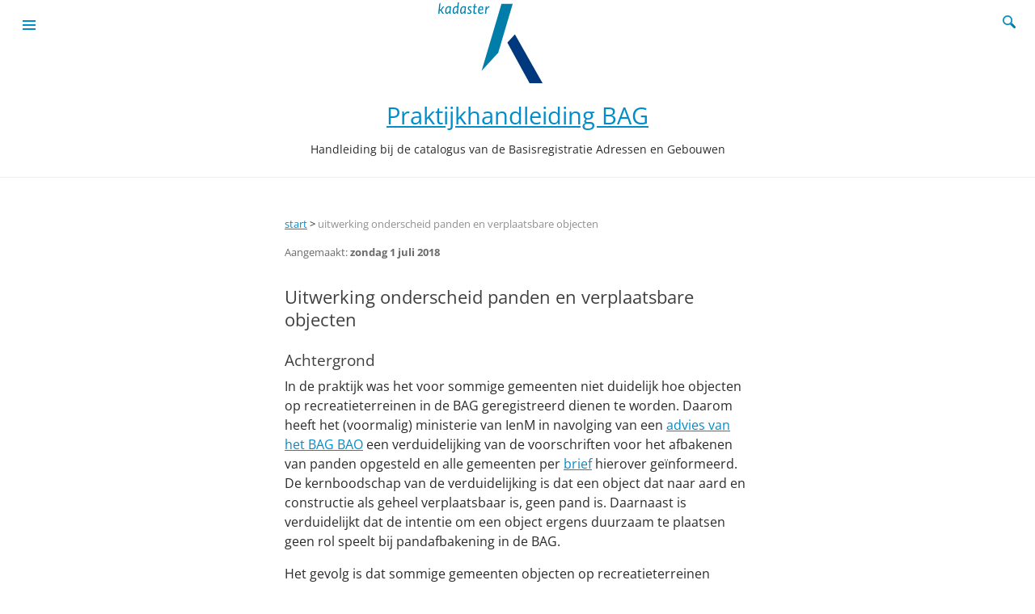

--- FILE ---
content_type: text/html; charset=utf-8
request_url: https://imbag.github.io/praktijkhandleiding/artikelen/uitwerking-onderscheid-panden-en-verplaatsbare-objecten
body_size: 9035
content:
<!DOCTYPE html> <html lang="nl" dir="ltr"><head> <style> :root { --horizontal-scrolling-behaviour:initial} </style><link rel="stylesheet" href="https://imbag.github.io/praktijkhandleiding/systeem/assets/css/screen.css"/><link rel="canonical" href="https://imbag.github.io/praktijkhandleiding/artikelen/uitwerking-onderscheid-panden-en-verplaatsbare-objecten"/> <meta http-equiv="X-UA-Compatible" content="IE=edge"/> <meta http-equiv="content-type" content="text/html; charset=utf-8"/> <meta name="viewport" content="width=device-width, initial-scale=1.0"/><meta name="DC.title" content="Uitwerking onderscheid panden en verplaatsbare objecten" /><meta name="DC.creator" content="" /> <meta name="DC.language" content="nl" /> <meta name="DC.date" content="2018-07-01T00:00:00+02:00" /> <meta name="DC.rights" content="" /> <meta name="DC.source" content="Praktijkhandleiding BAG" /><meta name="og.title" content="Uitwerking onderscheid panden en verplaatsbare objecten" /><meta property="og:site_name" content="Praktijkhandleiding BAG" /> <meta property="og:locale" content="nl_NL" /> <meta property="og:url" content="https://imbag.github.io/praktijkhandleiding/artikelen/uitwerking-onderscheid-panden-en-verplaatsbare-objecten"/> <meta property="og:image" content="https://imbag.github.io/praktijkhandleiding/systeem/assets/img/open-graph.png"/> <meta property="og:image:width" content="200" /> <meta property="og:image:height" content="200" /> <meta property="article:published_time" content="2018-07-01T00:00:00+02:00" /><meta property="og:description" content="Deze toelichting is bedoeld om duidelijk te maken welke kenmerken van het object van belang zijn bij het beoordelen of er sprake is van een verplaatsbaar object." /> <meta name="description" content="Deze toelichting is bedoeld om duidelijk te maken welke kenmerken van het object van belang zijn bij het beoordelen of er sprake is van een verplaatsbaar object." /> <meta property="og:type" content="article" /> <script type="application/ld+json">{ "@context":{"@coerce":{"xsd:anyURI":["http://www.geobasisregistraties.nl/documenten/brief/2016/04/25/advies-bag-bao-stacaravans","http://www.geobasisregistraties.nl/documenten/brief/2016/06/17/brief-van-ienm-aan-alle-gemeenten-inzake-stacaravans-en-de-bag"]},"attributen":{"@id":"https://imbag.github.io/praktijkhandleiding/attributen","@type":"@id"},"beleidskaders":{"@id":"https://imbag.github.io/praktijkhandleiding/beleidskaders","@type":"@id"},"gebeurtenissen":{"@id":"https://imbag.github.io/praktijkhandleiding/gebeurtenissen","@type":"@id"},"gebruikersdashboard":{"@id":"https://imbag.github.io/praktijkhandleiding/gebruikersdashboard","@type":"@id"},"kwaliteitsthemas":{"@id":"https://imbag.github.io/praktijkhandleiding/kwaliteitsdashboard","@type":"@id"},"modeldocumenten":{"@id":"https://imbag.github.io/praktijkhandleiding/modeldocumenten","@type":"@id"},"objecttypen":{"@id":"https://imbag.github.io/praktijkhandleiding/objecttypen","@type":"@id"},"relaties":{"@id":"https://imbag.github.io/praktijkhandleiding/relaties","@type":"@id"},"trefwoorden":{"@id":"https://imbag.github.io/praktijkhandleiding/trefwoorden","@type":"@id"},"@version":1.1,"@vocab":"https://schema.org/","skos":"http://www.w3.org/2004/02/skos/core#"},"@type":"FAQPage","url":"https://imbag.github.io/praktijkhandleiding/artikelen/uitwerking-onderscheid-panden-en-verplaatsbare-objecten","mainEntity":{"acceptedAnswer":{"@type":"Answer","text":"<h1 id=\"uitwerking-onderscheid-panden-en-verplaatsbare-objecten\">Uitwerking onderscheid panden en verplaatsbare objecten</h1> <h2 id=\"achtergrond\">Achtergrond</h2> <p>In de praktijk was het voor sommige gemeenten niet duidelijk hoe objecten op recreatieterreinen in de BAG geregistreerd dienen te worden. Daarom heeft het (voormalig) ministerie van IenM in navolging van een <a href=\"http://www.geobasisregistraties.nl/documenten/brief/2016/04/25/advies-bag-bao-stacaravans\" >advies van het BAG BAO</a> een verduidelijking van de voorschriften voor het afbakenen van panden opgesteld en alle gemeenten per <a href=\"http://www.geobasisregistraties.nl/documenten/brief/2016/06/17/brief-van-ienm-aan-alle-gemeenten-inzake-stacaravans-en-de-bag\" >brief</a> hierover geïnformeerd. De kernboodschap van de verduidelijking is dat een object dat naar aard en constructie als geheel verplaatsbaar is, geen pand is. Daarnaast is verduidelijkt dat de intentie om een object ergens duurzaam..."},"abstract":"<h1 id=\"uitwerking-onderscheid-panden-en-verplaatsbare-objecten\">Uitwerking onderscheid panden en verplaatsbare objecten</h1>\n\n<h2 id=\"achtergrond\">Achtergrond</h2>\n\n<p>In de praktijk was het voor sommige gemeenten niet duidelijk hoe objecten op recreatieterreinen in de BAG geregistreerd dienen te worden. Daarom heeft het (voormalig) ministerie van IenM in navolging van een <a href=\"http://www.geobasisregistraties.nl/documenten/brief/2016/04/25/advies-bag-bao-stacaravans\" >advies van het BAG BAO</a> een verduidelijking van de voorschriften voor het afbakenen van panden opgesteld en alle gemeenten per <a href=\"http://www.geobasisregistraties.nl/documenten/brief/2016/06/17/brief-van-ienm-aan-alle-gemeenten-inzake-stacaravans-en-de-bag\" >brief</a> hierover geïnformeerd. De kernboodschap van de verduidelijking is dat een object dat naar aard en constructie als geheel verplaatsbaar is, geen pand is. Daarnaast is verduidelijkt dat de intentie om een object ergens duurzaam te plaatsen geen rol speelt bij pandafbakening in de BAG.</p>\n\n<p>Het gevolg is dat sommige gemeenten objecten op recreatieterreinen opnieuw moeten beoordelen. Per object moet onderzocht worden of dit object als pand in de BAG opgenomen moet worden. Het is in de praktijk goed mogelijk dat sommige objecten op een recreatieterrein wel als pand in de BAG moeten worden afgebakend en andere objecten niet. Omdat deze afbakening plaatsvindt op basis van de bouwkundige en constructieve kenmerken is het duidelijk wat afnemers van de BAG-registratie kunnen verwachten.</p>\n\n<p>Het belang van de registratie van objecten op recreatieterreinen in de BAG is gering in het kader van de gedachte van eenmalige inwinning en meervoudig gebruik van overheidsgegevens. Bij de afbakening van objecten op recreatieterreinen is gezien (de beheersbaarheid van) de registratie enige terughoudendheid op zijn plaats.</p>\n\n<h2 id=\"voorbeelden-ter-illustratie\">Voorbeelden ter illustratie</h2>\n\n<p>Om gemeenten te ondersteunen bij de afbakening en de uniformiteit te bevorderen worden in dit document enkele handreikingen voor beoordeling van objecten gegeven. Hierbij lichten we toe hoe moet worden beoordeeld of er sprake is van een pand of niet. Deze toelichting is bedoeld om duidelijk te maken welke kenmerken van het object van belang zijn bij het beoordelen of er sprake is van een verplaatsbaar object. De voorbeelden zijn op zichzelf staande voorbeelden die illustreren hoe de richtlijn geïnterpreteerd dient te worden. Dit document heeft niet als doel een volledig overzicht te zijn waar gemeenten alle objecten binnen hun eigen gemeente naast kunnen leggen. Van gemeenten wordt verwacht dat zij per object op basis van de juiste overwegingen beoordelen of een object als pand in de BAG opgenomen dient te worden of niet.\nWe hebben de voorbeelden uitgewerkt in drie verschillende categorieën. Objecten die geen pand zijn, objecten die wel een pand zijn en objecten die als grensgeval aangemerkt worden.</p>\n\n<h2 id=\"stappen-in-de-beoordeling\">Stappen in de beoordeling</h2>\n\n<ol>\n <li>\n <p>Wat is het te beoordelen object?</p>\n\n <p>Het gaat om 'het geheel van samenstellende, integrerende onderdelen'. Een onderdeel is integrerend als het een onlosmakelijk deel van het geheel is geworden.</p>\n\n <p>Bij aanbouwsels die aan een oorspronkelijk verplaatsbaar object zijn toegevoegd, moet worden beoordeeld of het oorspronkelijke object zonder die toevoeging nog zelfstandig kan functioneren (met andere woorden: 'wat blijft er over als je het aanbouwsel weghaalt').\n Blijft het oorspronkelijke object als zodanig bruikbaar, dan is de toevoeging geen integrerend deel. In dat geval is nog steeds sprake van een op zichzelf verplaatsbaar object.\n Van integrerende delen die een onlosmakelijk geheel vormen is slechts sprake indien bij verwijdering van het aanbouwsel een onvolledig object overblijft dat niet op zichzelf kan functioneren (bijvoorbeeld doordat een (gedeelte van een) wand ontbreekt). In dat geval kan het oorspronkelijke object niet meer op zichzelf staand worden beschouwd en moet het geheel worden beoordeeld.</p>\n\n <p>Bij plaatsing van een aangevoerd object op een voor dat doel ontworpen funderingsconstructie is in principe sprake van een geheel van integrerende delen (fundering en het daarop geplaatste) dat niet meer als geheel kan worden verplaatst.</p>\n </li>\n <li>\n <p>Is het te beoordelen object ter plaatse tot stand gekomen en kan het slechts door het van elkaar scheiden van de integrerende onderdelen worden verwijderd?</p>\n\n <p>Kort gezegd gaat het om de vraag of het object is 'gebouwd' of 'neergezet'. In het algemeen is het nog eenvoudiger om de vraag te stellen hoe het object kan worden verwijderd; betekent dat slopen, of kan het objectief gezien in zijn geheel worden verplaatst?</p>\n </li>\n</ol>\n\n<h2 id=\"voorbeelden-geen-pand\">Voorbeelden geen pand</h2>\n\n<hr />\n\n<h3 id=\"voorbeeld-11\">Voorbeeld 1.1</h3>\n\n<p>Object – Het gehele rechthoekige object.</p>\n\n<p>Beoordeling – Het object is in zijn geheel geplaatst en verplaatsbaar en is daarom geen pand. Ook in het geval dat onderstaand object permanent op deze locatie blijft staan is er geen sprake van een pand. De subjectieve intentie een object ergens permanent te laten staan is namelijk niet relevant bij de beoordeling of er sprake is van een pand.</p>\n\n<p><img src=\"afbeeldingen/uitwerking-onderscheid-panden-en-verplaatsbare-objecten-1-1.jpg\" alt=\"Voorbeeld 1.1\" /></p>\n\n<hr />\n\n<h3 id=\"voorbeeld-12-idem-als-11\">Voorbeeld 1.2 Idem als 1.1</h3>\n\n<p>Object – Het gehele rechthoekige object.</p>\n\n<p>Onderstaand object is geen pand, omdat het naar aard en constructie als geheel verplaatsbaar is. Zowel de beperkte omvang, de vorm, als de aard van de constructie van dit object maakt dat dit object naar objectieve maatstaven relatief eenvoudig te verplaatsen is. Dat de onderkant van het object met enkele plankjes is dichtgemaakt doet hier niets aan af.</p>\n\n<p><img src=\"afbeeldingen/uitwerking-onderscheid-panden-en-verplaatsbare-objecten-1-2.jpg\" alt=\"Voorbeeld 1.2\" /></p>\n\n<hr />\n\n<h3 id=\"voorbeeld-13\">Voorbeeld 1.3</h3>\n\n<p>Object – De veranda is geen integrerend onderdeel en blijft dus buiten beschouwing. De ondersteunende palen worden hier evenmin beschouwd als een integrerend onderdeel, aangezien ze niet noodzakelijk lijken voor de instandhouding.</p>\n\n<p>Beoordeling – Het object kan worden beschouwd als een 'neergezet' object en kan in zijn geheel worden verplaatst.\nHet kan slechts anders worden als de ondersteunende palen een fundering met een noodzakelijke constructieve functie vormen. Dan is sprake van een integrerend onderdeel zonder welk het object niet zelfstandig kan functioneren.</p>\n\n<p><img src=\"afbeeldingen/uitwerking-onderscheid-panden-en-verplaatsbare-objecten-1-3.jpg\" alt=\"Voorbeeld 1.3\" /></p>\n\n<hr />\n\n<h3 id=\"voorbeeld-14\">Voorbeeld 1.4</h3>\n\n<p>Object - De aangebrachte overkapping maakt geen integraal onderdeel uit van het object. Het object beschikt zelf ook over een eigen toegangsdeur. De entree in deze situatie is daarmee een afzonderlijk toevoegsel. Ook zonder de aanwezigheid van deze entree blijft er een op zichzelf staand object over.</p>\n\n<p>Beoordeling - Het object wordt beschouwd als een 'neergezet' en verplaatsbaar object en is geen pand.</p>\n\n<p><img src=\"afbeeldingen/uitwerking-onderscheid-panden-en-verplaatsbare-objecten-1-4.jpg\" alt=\"Voorbeeld 1.4\" /></p>\n\n<hr />\n\n<h3 id=\"voorbeeld-15\">Voorbeeld 1.5</h3>\n\n<p>Object - De aangebrachte overkapping maakt geen integraal onderdeel uit van het object.</p>\n\n<p>Beoordeling - Het object wordt beschouwd als een 'neergezet' en verplaatsbaar object en is geen pand.</p>\n\n<p><img src=\"afbeeldingen/uitwerking-onderscheid-panden-en-verplaatsbare-objecten-1-5.jpg\" alt=\"Voorbeeld 1.5\" /></p>\n\n<hr />\n\n<h2 id=\"voorbeelden-wel-een-pand\">Voorbeelden wel een pand</h2>\n\n<hr />\n\n<h3 id=\"voorbeeld-21\">Voorbeeld 2.1</h3>\n\n<p>Object – Het geheel, inclusief het uitbouwtje rechts.</p>\n\n<p>Beoordeling – Een object als dit betreft doorgaans een ter plaatse gebouwd object. Onder andere de vorm en het materiaal van het dak wijzen er niet op dat het in dit geval zou gaan om een in zijn geheel aangevoerd en neergezet object dat eenvoudig weer kan worden verplaatst. Onderstaand object is daarom een pand.</p>\n\n<p><img src=\"afbeeldingen/uitwerking-onderscheid-panden-en-verplaatsbare-objecten-2-1.jpg\" alt=\"Voorbeeld 2.1\" /></p>\n\n<hr />\n\n<h3 id=\"voorbeeld-22\">Voorbeeld 2.2</h3>\n\n<p>Object – Het geheel.</p>\n\n<p>Beoordeling –De grote omvang van het object zorgt ervoor dat het object naar objectieve maatstaven niet te verplaatsen is. Via dit voorbeeld maken we duidelijk dat alleen objecten die relatief eenvoudig te vervoeren zijn als verplaatsbaar worden aangemerkt. Objecten die uitsluitend via ongebruikelijke vormen van (zwaar) transport verplaatst kunnen worden, worden binnen de BAG niet als verplaatsbaar aangemerkt. Onderstaand object is daarom een pand.</p>\n\n<p><img src=\"afbeeldingen/uitwerking-onderscheid-panden-en-verplaatsbare-objecten-2-2.jpg\" alt=\"Voorbeeld 2.2\" /></p>\n\n<hr />\n\n<h3 id=\"voorbeeld-23\">Voorbeeld 2.3</h3>\n\n<p>Object - Het object bestaat uit twee geïntegreerde delen. Er is sprake van geïntegreerde delen omdat de twee gedeelten niet als op zichzelf staande objecten gezien kunnen worden.</p>\n\n<p>Beoordeling – Het geheel wordt geacht niet in zijn geheel neergezet te zijn en is ook niet in zijn geheel te verplaatsen. Daarom is onderstaand object een pand.</p>\n\n<p><img src=\"afbeeldingen/uitwerking-onderscheid-panden-en-verplaatsbare-objecten-2-3.jpg\" alt=\"Voorbeeld 2.3\" /></p>\n\n<hr />\n\n<h3 id=\"voorbeeld-24\">Voorbeeld 2.4</h3>\n\n<p>Object – Het geheel.</p>\n\n<p>Beoordeling – Het geheel wordt aangemerkt als ter plaatse opgebouwd en niet in zijn geheel neergezet. Het kan objectief gezien ook niet worden verplaatst. Het object wordt aangemerkt als een pand.</p>\n\n<p><img src=\"afbeeldingen/uitwerking-onderscheid-panden-en-verplaatsbare-objecten-2-4.jpg\" alt=\"Voorbeeld 2.4\" /></p>\n\n<hr />\n\n<h3 id=\"voorbeeld-25\">Voorbeeld 2.5</h3>\n\n<p>Object – Het geheel. De twee delen van het object zijn dusdanig met elkaar verweven dat wordt aangenomen dat het geïntegreerde onderdelen zijn.</p>\n\n<p>Beoordeling – Het geheel wordt aangemerkt als ter plaatse opgebouwd en niet zijn geheel te verplaatsen. Onderstaand object wordt aangemerkt als een pand. Dat het object op enige hoogte boven de grond staat, maakt hiervoor geen verschil.</p>\n\n<p><img src=\"afbeeldingen/uitwerking-onderscheid-panden-en-verplaatsbare-objecten-2-5.jpg\" alt=\"Voorbeeld 2.5\" /></p>\n\n<hr />\n\n<h2 id=\"toepassing-richtlijn-in-grensgevallen\">Toepassing richtlijn in grensgevallen</h2>\n\n<p>In dit hoofdstuk hebben we voorbeelden opgenomen waarin op basis van de foto niet eenvoudig vastgesteld kan worden of er sprake is van een pand. Bij deze voorbeelden geven wij aan onder welke voorwaarden er sprake is van een pand.</p>\n\n<hr />\n\n<h3 id=\"voorbeeld-31\">Voorbeeld 3.1</h3>\n\n<p>Object – Van onderstaand object is op basis van de foto niet te bepalen of dit een pand is. De uiterlijke kenmerken van het object wijzen erop dat het van oorsprong een verplaatsbaar object is. Het is in dit geval echter niet duidelijk of de aangebouwde entree een geïntegreerd onderdeel van het object is. De vraag is dan wat er van het geheel overblijft als je de entree weghaalt. Blijft er in die situatie een volwaardig object over, dan is er geen sprake van geïntegreerde onderdelen. Het oorspronkelijke object moet dan op zichzelf worden beoordeeld. Als de entree wel verweven is met het oorspronkelijke object, is er sprake van geïntegreerde onderdelen die tezamen een geïntegreerd geheel vormen.</p>\n\n<p>Beoordeling – Als er sprake is van een geïntegreerd geheel, dan is dit geheel als pand aan te merken. Het is in dat geval niet als geheel eenvoudig neergezet, en ook niet eenvoudig als geheel te verplaatsen. Het oorspronkelijke object op zichzelf kan niet als pand worden beschouwd.</p>\n\n<p><img src=\"afbeeldingen/uitwerking-onderscheid-panden-en-verplaatsbare-objecten-3-1.jpg\" alt=\"Voorbeeld 3.1\" /></p>\n\n<hr />\n\n<h3 id=\"voorbeeld-32\">Voorbeeld 3.2</h3>\n\n<p>Object – De uiterlijke kenmerken van het object wijzen erop dat het oorspronkelijk een verplaatsbaar object is. Het is in dit geval echter niet duidelijk of de aangebouwde entree een geïntegreerd onderdeel van het object is. De vraag is wat er van het geheel overblijft als je de entree weghaalt. Blijft er in die situatie een volwaardig object over, dan is er geen sprake van geïntegreerde onderdelen. Het oorspronkelijke object moet dan op zichzelf worden beoordeeld.\nAls het aanbouwsel wel verweven is met het oorspronkelijke object, is er sprake van geïntegreerde onderdelen die tezamen een geïntegreerd geheel vormen.</p>\n\n<p>Beoordeling – Als er sprake is van een geïntegreerd geheel, dan moet dit als pand worden aangemerkt omdat het geheel ter plaatse is opgebouwd en niet als geheel verplaatst kan worden. Als het aanbouwsel een op zichzelf staande toevoeging is en daarom het oorspronkelijke object op zichzelf moet worden beoordeeld, is er geen sprake van een pand. Dit object is vanwege de verplaatsbaarheid niet als pand af te bakenen.</p>\n\n<p><img src=\"afbeeldingen/uitwerking-onderscheid-panden-en-verplaatsbare-objecten-3-2.jpg\" alt=\"Voorbeeld 3.2\" /></p>\n\n<h3 id=\"voorbeeld-33\">Voorbeeld 3.3</h3>\n\n<p>Object – De uiterlijke kenmerken van het geheel lijken er op te wijzen dat het witte deel een verplaatsbaar object is, waaraan een afzonderlijk deel is aangebouwd. Het is in dit geval echter niet zonder meer duidelijk of het aangebouwde (bruine) deel een geïntegreerd deel van het geheel is. De vraag is wat er van het oorspronkelijke object overblijft als je dit deel weghaalt. Blijft er in die situatie een volwaardig object over, dan is er geen sprake van geïntegreerde onderdelen. De delen moeten dan afzonderlijk worden beoordeeld. Als de aanbouw wel verweven is met het object zelf, is er sprake van geïntegreerde onderdelen die tezamen een onlosmakelijk geheel vormen. Het verschil in materialen en afwerking kan een aanwijzing zijn dat het niet om geïntegreerde onderdelen gaat.\nDe dakafwerking zou er echter op kunnen wijzen dat de delen niet meer van elkaar kunnen worden gescheiden. Dat beide delen een eigen toegang hebben kan echter een aanwijzing zijn dat het wel om afzonderlijke objecten gaat.</p>\n\n<p>Beoordeling – Indien sprake is van een onlosmakelijk geheel, dan is dit geheel als pand aan te merken. Staan de twee delen echter op zichzelf, dan is sprake van twee objecten die elk op zichzelf moeten worden beoordeeld. Het witte object als zodanig kan in dat geval niet als pand worden aangemerkt, aangezien het een verplaatsbaar object is. Het (bruine) rechtergedeelte kan in dat geval wel als pand worden beschouwd, omdat dit een niet verplaatsbaar object is dat zelfstandig aan de panddefinitie voldoet.</p>\n\n<p><img src=\"afbeeldingen/uitwerking-onderscheid-panden-en-verplaatsbare-objecten-3-3.jpg\" alt=\"Voorbeeld 3.3\" /></p>\n\n<hr />\n\n<h3 id=\"voorbeeld-34\">Voorbeeld 3.4</h3>\n\n<p>Object – Op basis van deze foto is het niet duidelijk of onderstaand object als geheel een pand is.</p>\n\n<p>Beoordeling – Als het oorspronkelijke object verplaatsbaar was, dan is het object over het algemeen nog steeds verplaatsbaar als het is afgewerkt aan de onderzijde. Als de afwerking aan de onderzijde echter dusdanig is dat gesproken moet worden van een samenhangende bouwkundige constructie waarbij het oorspronkelijke object niet meer als zodanig als verplaatsbaar moet worden beschouwd, kan het een pand zijn. Het gaat hierbij dus niet om de (cosmetische) afwerking, maar om de vraag of het oorspronkelijke object ter plaatse geïntegreerd is samengevoegd met een deel dat een constructieve functie heeft.</p>\n\n<p><img src=\"afbeeldingen/uitwerking-onderscheid-panden-en-verplaatsbare-objecten-3-4.jpg\" alt=\"Voorbeeld 3.4\" /></p>\n","name":"Uitwerking onderscheid panden en verplaatsbare objecten","@id":"https://imbag.github.io/praktijkhandleiding/artikelen/uitwerking-onderscheid-panden-en-verplaatsbare-objecten","@type":"Question","additionalType":"https://imbag.github.io/praktijkhandleiding/ld/artikelen/","datePublished":"2018-07-01","description":"Deze toelichting is bedoeld om duidelijk te maken welke kenmerken van het object van belang zijn bij het beoordelen of er sprake is van een verplaatsbaar object."},"homepage":"https://imbag.github.io/praktijkhandleiding","name":"Uitwerking onderscheid panden en verplaatsbare objecten","subjectOf":{"url":"https://bag.basisregistraties.overheid.nl/","@type":"Dataset","name":"Praktijkhandleiding BAG","license":"https://creativecommons.org/licenses/by-nd/3.0/nl"},"https://imbag.github.io/praktijkhandleiding/ld/beslisboomvragen_pand/":"https://imbag.github.io/praktijkhandleiding/beslisboomvragen_pand/pand-04","https://imbag.github.io/praktijkhandleiding/ld/objecttypen/":["https://imbag.github.io/praktijkhandleiding/objecttypen/pand","https://imbag.github.io/praktijkhandleiding/objecttypen/standplaats"],"keywords":["https://imbag.github.io/praktijkhandleiding/trefwoorden/directe-constructieve-verbinding-met-de-aarde","https://imbag.github.io/praktijkhandleiding/trefwoorden/duurzaam-met-de-aarde-verbonden","https://imbag.github.io/praktijkhandleiding/trefwoorden/verplaatsbaar"],"publisher":{"@type":"Organization","url":"https://www.kadaster.nl/bag"},"creator":"https://www.kadaster.nl/zakelijk/registraties/basisregistraties/bag","license":"https://creativecommons.org/licenses/by-nd/3.0/nl","dateModified":"2026-01-19 15:56"}</script><title>Praktijkhandleiding BAG: Uitwerking onderscheid panden en verplaatsbare objecten</title><link rel="apple-touch-icon" href="https://imbag.github.io/praktijkhandleiding/systeem/assets/img/apple-touch.png"/><link rel="icon" href="https://imbag.github.io/praktijkhandleiding/systeem/assets/img/favicon.ico"/><link rel="alternate" type="application/atom+xml" title="Newsfeed" href="https://imbag.github.io/praktijkhandleiding/atom.xml"/><style type="text/css">@font-face { font-family:CustomFont; src: url("https://imbag.github.io/praktijkhandleiding/systeem/assets/fonts/OpenSans-VariableFont_wdth,wght.ttf")format("truetype"); font-style:normal; font-weight:normal}@font-face { font-family:CustomFont; src: url("https://imbag.github.io/praktijkhandleiding/systeem/assets/fonts/OpenSans-Italic-VariableFont_wdth,wght.ttf")format("truetype"); font-style:italic; font-weight:normal}@font-face { font-family:CustomFont; src: url("https://imbag.github.io/praktijkhandleiding/systeem/assets/fonts/OpenSans-VariableFont_wdth,wght.ttf")format("truetype"); font-style:normal; font-weight:bold}@font-face { font-family:CustomFont; src: url("https://imbag.github.io/praktijkhandleiding/systeem/assets/fonts/OpenSans-Italic-VariableFont_wdth,wght.ttf")format("truetype"); font-style:italic; font-weight:bold}@font-face { font-family:CustomCodeFont; src: url("https://imbag.github.io/praktijkhandleiding/systeem/assets/fonts/DejaVuSansMono.ttf")format("truetype"); font-style:normal; font-weight:normal}@font-face { font-family:PrintSansSerifFont; src: url("https://imbag.github.io/praktijkhandleiding/systeem/assets/fonts/ROsanswebtextregular.woff")format("woff"); font-style:normal; font-weight:normal}@font-face { font-family:PrintSansSerifFont; src: url("https://imbag.github.io/praktijkhandleiding/systeem/assets/fonts/ROsanswebtextitalic.woff")format("woff"); font-style:italic; font-weight:normal}@font-face { font-family:PrintSansSerifFont; src: url("https://imbag.github.io/praktijkhandleiding/systeem/assets/fonts/ROsanswebtextbold.woff")format("woff"); font-style:normal; font-weight:bold}@font-face { font-family:PrintSerifFont; src: url("https://imbag.github.io/praktijkhandleiding/systeem/assets/fonts/ROserifwebregular.woff")format("woff"); font-style:normal; font-weight:normal}@font-face { font-family:PrintSerifFont; src: url("https://imbag.github.io/praktijkhandleiding/systeem/assets/fonts/ROserifwebitalic.woff")format("woff"); font-style:italic; font-weight:normal}@font-face { font-family:PrintSerifFont; src: url("https://imbag.github.io/praktijkhandleiding/systeem/assets/fonts/ROserifwebbold.woff")format("woff"); font-style:normal; font-weight:bold}@font-face { font-family:PrintCodeFont; src: url("https://imbag.github.io/praktijkhandleiding/systeem/assets/fonts/ROsanswebtextregular.woff")format("woff"); font-style:normal; font-weight:normal}</style> </head> <body class="screen"><script type="text/javascript"> (function(window, document, script, dataLayer, id) { function stgCreateCookie(a,b,c){var d="";if(c){var e=new Date;e.setTime(e.getTime()+24*c*60*60*1e3),d="; expires="+e.toUTCString()}document.cookie=a+"="+b+d+"; path=/"}var isStgDebug=(window.location.href.match("stg_debug")||window.document.cookie.match("stg_debug"))&&!window.location.href.match("stg_disable_debug");stgCreateCookie("stg_debug",isStgDebug?1:"",isStgDebug?14:-1); window[dataLayer]=window[dataLayer]||[],window[dataLayer].push({start:(new Date).getTime(),event:"stg.start"});var scripts=document.getElementsByTagName(script)[0],tags=document.createElement(script),dl="dataLayer"!=dataLayer?"?dataLayer="+dataLayer:"";tags.async=!0,tags.src="//kadasterbv.containers.piwik.pro/"+id+".js"+dl,isStgDebug&&(tags.src=tags.src+"?stg_debug"),scripts.parentNode.insertBefore(tags,scripts); !function(a,n,i,t){a[n]=a[n]||{};for(var c=0;c<i.length;c++)!function(i){a[n][i]=a[n][i]||{},a[n][i].api=a[n][i].api||function(){var a=[].slice.call(arguments,0),t=a;"string"==typeof a[0]&&(t={event:n+"."+i+":"+a[0],parameters:[].slice.call(arguments,1)}),window[dataLayer].push(t)}}(i[c])}(window,"ppms",["tm","cp","cm"]); })(window, document, 'script', 'dataLayer', '1d5eeb8b-f5a1-43d8-9922-9fded7c28a91'); </script><noscript><iframe src="//kadasterbv.containers.piwik.pro/1d5eeb8b-f5a1-43d8-9922-9fded7c28a91/noscript.html" height="0" width="0" style="display:none;visibility:hidden"></iframe></noscript><input type="checkbox" class="sidebar-checkbox" id="sidebar-checkbox"> <div class="sidebar" id="sidebar"> <div class="sidebar-item"> <a href="https://imbag.github.io/praktijkhandleiding" title="Ga naar start"><div class="imagelink"><img src="https://imbag.github.io/praktijkhandleiding/systeem/assets/img/open-graph.png" alt="Deze afbeelding is het logo van deCatalogus BAG 2018"><span>Ga naar start</span></div></a> <p>Praktijkhandleiding BAG&colon; praktische handleiding bij het toepassen van de Catalogus BAG 2018</p> </div><nav class="sidebar-nav"><p class="sidebar-nav-toc-title">Inhoud van deze pagina&colon;</p> <div class="sidebar-nav-toc"><a class="sidebar-nav-toc-item" href="#achtergrond">Achtergrond</a><a class="sidebar-nav-toc-item" href="#voorbeelden-ter-illustratie">Voorbeelden ter illustratie</a><a class="sidebar-nav-toc-item" href="#stappen-in-de-beoordeling">Stappen in de beoordeling</a><a class="sidebar-nav-toc-item" href="#voorbeelden-geen-pand">Voorbeelden geen pand</a><a class="sidebar-nav-toc-item" href="#voorbeelden-wel-een-pand">Voorbeelden wel een pand</a><a class="sidebar-nav-toc-item" href="#toepassing-richtlijn-in-grensgevallen">Toepassing richtlijn in grensgevallen</a></div><a class="sidebar-nav-item" href="https://imbag.github.io/praktijkhandleiding/zoeken">Zoek&hellip;</a><a class="sidebar-nav-item" href="https://imbag.github.io/praktijkhandleiding/tijdlijn">Tijdlijn</a><a class="sidebar-nav-item" href="https://imbag.github.io/praktijkhandleiding/trefwoorden">Trefwoorden</a><a class="sidebar-nav-item" href="https://imbag.github.io/praktijkhandleiding/objecttypen">Objecttypen</a><a class="sidebar-nav-item" href="https://imbag.github.io/praktijkhandleiding/attributen">Attributen</a><a class="sidebar-nav-item" href="https://imbag.github.io/praktijkhandleiding/relaties">Relaties</a><a class="sidebar-nav-item" href="https://imbag.github.io/praktijkhandleiding/gebeurtenissen">Gebeurtenissen</a><a class="sidebar-nav-item" href="https://imbag.github.io/praktijkhandleiding/beleidskaders">Beleidskaders</a><a class="sidebar-nav-item" href="https://imbag.github.io/praktijkhandleiding/modeldocumenten">Modeldocumenten</a><a class="sidebar-nav-item" href="https://imbag.github.io/praktijkhandleiding/kwaliteitsdashboard">Kwaliteitsdashboard</a><a class="sidebar-nav-item" href="https://imbag.github.io/praktijkhandleiding/gebruikersdashboard">Gebruikersdashboard</a><a class="sidebar-nav-item" href="https://imbag.github.io/praktijkhandleiding/contact">Contact</a><a class="sidebar-nav-item" href="https://bagviewer.kadaster.nl">BAG-viewer</a></nav> <div class="sidebar-item"><p><img src="https://imbag.github.io/praktijkhandleiding/systeem/assets/img/license.svg" alt="CC BY-ND 3.0 NL" title="CC BY-ND 3.0 NL"></p> </div> </div> <div class="wrap"> <div class="masthead head"> <div class="container-fluid logo"> <a href="https://www.kadaster.nl/bag" target="_blank" rel="noreferrer"> <img src="https://imbag.github.io/praktijkhandleiding/systeem/assets/img/logo.svg" alt="Kadaster"> </a> </div> <div class="container"> <section id="abstract"> <p class="masthead-title"> <a href="https://imbag.github.io/praktijkhandleiding" title="Ga naar start">Praktijkhandleiding BAG</a> <br> <span class="masthead-tagline">Handleiding bij de catalogus van de Basisregistratie Adressen en Gebouwen</span> </p> </section> </div> </div> <div class="container content" id="main"><div class="page"><div class="prologue breadcrumb"> <p><a class="parent" href="https://imbag.github.io/praktijkhandleiding">start</a> <span class="separator"> > </span><span class="child">uitwerking onderscheid panden en verplaatsbare objecten</span> </p> </div> <div class="prologue pagedate"><span class="content-date-intro">Aangemaakt&colon; </span> zondag 1 juli 2018 </div><div class="item-top"> </div> <div><section class='tertiary'><h1 id="uitwerking-onderscheid-panden-en-verplaatsbare-objecten">Uitwerking onderscheid panden en verplaatsbare objecten</h1> <section class='tertiary'><h2 id="achtergrond">Achtergrond</h2> <p>In de praktijk was het voor sommige gemeenten niet duidelijk hoe objecten op recreatieterreinen in de BAG geregistreerd dienen te worden. Daarom heeft het (voormalig) ministerie van IenM in navolging van een <a href="http://www.geobasisregistraties.nl/documenten/brief/2016/04/25/advies-bag-bao-stacaravans" target="_blank" rel="noreferrer">advies van het BAG BAO</a> een verduidelijking van de voorschriften voor het afbakenen van panden opgesteld en alle gemeenten per <a href="http://www.geobasisregistraties.nl/documenten/brief/2016/06/17/brief-van-ienm-aan-alle-gemeenten-inzake-stacaravans-en-de-bag" target="_blank" rel="noreferrer">brief</a> hierover geïnformeerd. De kernboodschap van de verduidelijking is dat een object dat naar aard en constructie als geheel verplaatsbaar is, geen pand is. Daarnaast is verduidelijkt dat de intentie om een object ergens duurzaam te plaatsen geen rol speelt bij pandafbakening in de BAG.</p> <p>Het gevolg is dat sommige gemeenten objecten op recreatieterreinen opnieuw moeten beoordelen. Per object moet onderzocht worden of dit object als pand in de BAG opgenomen moet worden. Het is in de praktijk goed mogelijk dat sommige objecten op een recreatieterrein wel als pand in de BAG moeten worden afgebakend en andere objecten niet. Omdat deze afbakening plaatsvindt op basis van de bouwkundige en constructieve kenmerken is het duidelijk wat afnemers van de BAG-registratie kunnen verwachten.</p> <p>Het belang van de registratie van objecten op recreatieterreinen in de BAG is gering in het kader van de gedachte van eenmalige inwinning en meervoudig gebruik van overheidsgegevens. Bij de afbakening van objecten op recreatieterreinen is gezien (de beheersbaarheid van) de registratie enige terughoudendheid op zijn plaats.</p> </section><section class='tertiary'><h2 id="voorbeelden-ter-illustratie">Voorbeelden ter illustratie</h2> <p>Om gemeenten te ondersteunen bij de afbakening en de uniformiteit te bevorderen worden in dit document enkele handreikingen voor beoordeling van objecten gegeven. Hierbij lichten we toe hoe moet worden beoordeeld of er sprake is van een pand of niet. Deze toelichting is bedoeld om duidelijk te maken welke kenmerken van het object van belang zijn bij het beoordelen of er sprake is van een verplaatsbaar object. De voorbeelden zijn op zichzelf staande voorbeelden die illustreren hoe de richtlijn geïnterpreteerd dient te worden. Dit document heeft niet als doel een volledig overzicht te zijn waar gemeenten alle objecten binnen hun eigen gemeente naast kunnen leggen. Van gemeenten wordt verwacht dat zij per object op basis van de juiste overwegingen beoordelen of een object als pand in de BAG opgenomen dient te worden of niet. We hebben de voorbeelden uitgewerkt in drie verschillende categorieën. Objecten die geen pand zijn, objecten die wel een pand zijn en objecten die als grensgeval aangemerkt worden.</p> </section><section class='tertiary'><h2 id="stappen-in-de-beoordeling">Stappen in de beoordeling</h2> <ol> <li> <p>Wat is het te beoordelen object?</p> <p>Het gaat om 'het geheel van samenstellende, integrerende onderdelen'. Een onderdeel is integrerend als het een onlosmakelijk deel van het geheel is geworden.</p> <p>Bij aanbouwsels die aan een oorspronkelijk verplaatsbaar object zijn toegevoegd, moet worden beoordeeld of het oorspronkelijke object zonder die toevoeging nog zelfstandig kan functioneren (met andere woorden: 'wat blijft er over als je het aanbouwsel weghaalt'). Blijft het oorspronkelijke object als zodanig bruikbaar, dan is de toevoeging geen integrerend deel. In dat geval is nog steeds sprake van een op zichzelf verplaatsbaar object. Van integrerende delen die een onlosmakelijk geheel vormen is slechts sprake indien bij verwijdering van het aanbouwsel een onvolledig object overblijft dat niet op zichzelf kan functioneren (bijvoorbeeld doordat een (gedeelte van een) wand ontbreekt). In dat geval kan het oorspronkelijke object niet meer op zichzelf staand worden beschouwd en moet het geheel worden beoordeeld.</p> <p>Bij plaatsing van een aangevoerd object op een voor dat doel ontworpen funderingsconstructie is in principe sprake van een geheel van integrerende delen (fundering en het daarop geplaatste) dat niet meer als geheel kan worden verplaatst.</p> </li> <li> <p>Is het te beoordelen object ter plaatse tot stand gekomen en kan het slechts door het van elkaar scheiden van de integrerende onderdelen worden verwijderd?</p> <p>Kort gezegd gaat het om de vraag of het object is 'gebouwd' of 'neergezet'. In het algemeen is het nog eenvoudiger om de vraag te stellen hoe het object kan worden verwijderd; betekent dat slopen, of kan het objectief gezien in zijn geheel worden verplaatst?</p> </li> </ol> </section><section class='tertiary'><h2 id="voorbeelden-geen-pand">Voorbeelden geen pand</h2> <hr /> <section class='tertiary'><h3 id="voorbeeld-11">Voorbeeld 1.1</h3> <p>Object – Het gehele rechthoekige object.</p> <p>Beoordeling – Het object is in zijn geheel geplaatst en verplaatsbaar en is daarom geen pand. Ook in het geval dat onderstaand object permanent op deze locatie blijft staan is er geen sprake van een pand. De subjectieve intentie een object ergens permanent te laten staan is namelijk niet relevant bij de beoordeling of er sprake is van een pand.</p> <p><img src="afbeeldingen/uitwerking-onderscheid-panden-en-verplaatsbare-objecten-1-1.jpg" alt="Voorbeeld 1.1" /></p> <hr /> </section><section class='tertiary'><h3 id="voorbeeld-12-idem-als-11">Voorbeeld 1.2 Idem als 1.1</h3> <p>Object – Het gehele rechthoekige object.</p> <p>Onderstaand object is geen pand, omdat het naar aard en constructie als geheel verplaatsbaar is. Zowel de beperkte omvang, de vorm, als de aard van de constructie van dit object maakt dat dit object naar objectieve maatstaven relatief eenvoudig te verplaatsen is. Dat de onderkant van het object met enkele plankjes is dichtgemaakt doet hier niets aan af.</p> <p><img src="afbeeldingen/uitwerking-onderscheid-panden-en-verplaatsbare-objecten-1-2.jpg" alt="Voorbeeld 1.2" /></p> <hr /> </section><section class='tertiary'><h3 id="voorbeeld-13">Voorbeeld 1.3</h3> <p>Object – De veranda is geen integrerend onderdeel en blijft dus buiten beschouwing. De ondersteunende palen worden hier evenmin beschouwd als een integrerend onderdeel, aangezien ze niet noodzakelijk lijken voor de instandhouding.</p> <p>Beoordeling – Het object kan worden beschouwd als een 'neergezet' object en kan in zijn geheel worden verplaatst. Het kan slechts anders worden als de ondersteunende palen een fundering met een noodzakelijke constructieve functie vormen. Dan is sprake van een integrerend onderdeel zonder welk het object niet zelfstandig kan functioneren.</p> <p><img src="afbeeldingen/uitwerking-onderscheid-panden-en-verplaatsbare-objecten-1-3.jpg" alt="Voorbeeld 1.3" /></p> <hr /> </section><section class='tertiary'><h3 id="voorbeeld-14">Voorbeeld 1.4</h3> <p>Object - De aangebrachte overkapping maakt geen integraal onderdeel uit van het object. Het object beschikt zelf ook over een eigen toegangsdeur. De entree in deze situatie is daarmee een afzonderlijk toevoegsel. Ook zonder de aanwezigheid van deze entree blijft er een op zichzelf staand object over.</p> <p>Beoordeling - Het object wordt beschouwd als een 'neergezet' en verplaatsbaar object en is geen pand.</p> <p><img src="afbeeldingen/uitwerking-onderscheid-panden-en-verplaatsbare-objecten-1-4.jpg" alt="Voorbeeld 1.4" /></p> <hr /> </section><section class='tertiary'><h3 id="voorbeeld-15">Voorbeeld 1.5</h3> <p>Object - De aangebrachte overkapping maakt geen integraal onderdeel uit van het object.</p> <p>Beoordeling - Het object wordt beschouwd als een 'neergezet' en verplaatsbaar object en is geen pand.</p> <p><img src="afbeeldingen/uitwerking-onderscheid-panden-en-verplaatsbare-objecten-1-5.jpg" alt="Voorbeeld 1.5" /></p> <hr /> </section></section><section class='tertiary'><h2 id="voorbeelden-wel-een-pand">Voorbeelden wel een pand</h2> <hr /> <section class='tertiary'><h3 id="voorbeeld-21">Voorbeeld 2.1</h3> <p>Object – Het geheel, inclusief het uitbouwtje rechts.</p> <p>Beoordeling – Een object als dit betreft doorgaans een ter plaatse gebouwd object. Onder andere de vorm en het materiaal van het dak wijzen er niet op dat het in dit geval zou gaan om een in zijn geheel aangevoerd en neergezet object dat eenvoudig weer kan worden verplaatst. Onderstaand object is daarom een pand.</p> <p><img src="afbeeldingen/uitwerking-onderscheid-panden-en-verplaatsbare-objecten-2-1.jpg" alt="Voorbeeld 2.1" /></p> <hr /> </section><section class='tertiary'><h3 id="voorbeeld-22">Voorbeeld 2.2</h3> <p>Object – Het geheel.</p> <p>Beoordeling –De grote omvang van het object zorgt ervoor dat het object naar objectieve maatstaven niet te verplaatsen is. Via dit voorbeeld maken we duidelijk dat alleen objecten die relatief eenvoudig te vervoeren zijn als verplaatsbaar worden aangemerkt. Objecten die uitsluitend via ongebruikelijke vormen van (zwaar) transport verplaatst kunnen worden, worden binnen de BAG niet als verplaatsbaar aangemerkt. Onderstaand object is daarom een pand.</p> <p><img src="afbeeldingen/uitwerking-onderscheid-panden-en-verplaatsbare-objecten-2-2.jpg" alt="Voorbeeld 2.2" /></p> <hr /> </section><section class='tertiary'><h3 id="voorbeeld-23">Voorbeeld 2.3</h3> <p>Object - Het object bestaat uit twee geïntegreerde delen. Er is sprake van geïntegreerde delen omdat de twee gedeelten niet als op zichzelf staande objecten gezien kunnen worden.</p> <p>Beoordeling – Het geheel wordt geacht niet in zijn geheel neergezet te zijn en is ook niet in zijn geheel te verplaatsen. Daarom is onderstaand object een pand.</p> <p><img src="afbeeldingen/uitwerking-onderscheid-panden-en-verplaatsbare-objecten-2-3.jpg" alt="Voorbeeld 2.3" /></p> <hr /> </section><section class='tertiary'><h3 id="voorbeeld-24">Voorbeeld 2.4</h3> <p>Object – Het geheel.</p> <p>Beoordeling – Het geheel wordt aangemerkt als ter plaatse opgebouwd en niet in zijn geheel neergezet. Het kan objectief gezien ook niet worden verplaatst. Het object wordt aangemerkt als een pand.</p> <p><img src="afbeeldingen/uitwerking-onderscheid-panden-en-verplaatsbare-objecten-2-4.jpg" alt="Voorbeeld 2.4" /></p> <hr /> </section><section class='tertiary'><h3 id="voorbeeld-25">Voorbeeld 2.5</h3> <p>Object – Het geheel. De twee delen van het object zijn dusdanig met elkaar verweven dat wordt aangenomen dat het geïntegreerde onderdelen zijn.</p> <p>Beoordeling – Het geheel wordt aangemerkt als ter plaatse opgebouwd en niet zijn geheel te verplaatsen. Onderstaand object wordt aangemerkt als een pand. Dat het object op enige hoogte boven de grond staat, maakt hiervoor geen verschil.</p> <p><img src="afbeeldingen/uitwerking-onderscheid-panden-en-verplaatsbare-objecten-2-5.jpg" alt="Voorbeeld 2.5" /></p> <hr /> </section></section><section class='tertiary'><h2 id="toepassing-richtlijn-in-grensgevallen">Toepassing richtlijn in grensgevallen</h2> <p>In dit hoofdstuk hebben we voorbeelden opgenomen waarin op basis van de foto niet eenvoudig vastgesteld kan worden of er sprake is van een pand. Bij deze voorbeelden geven wij aan onder welke voorwaarden er sprake is van een pand.</p> <hr /> <section class='tertiary'><h3 id="voorbeeld-31">Voorbeeld 3.1</h3> <p>Object – Van onderstaand object is op basis van de foto niet te bepalen of dit een pand is. De uiterlijke kenmerken van het object wijzen erop dat het van oorsprong een verplaatsbaar object is. Het is in dit geval echter niet duidelijk of de aangebouwde entree een geïntegreerd onderdeel van het object is. De vraag is dan wat er van het geheel overblijft als je de entree weghaalt. Blijft er in die situatie een volwaardig object over, dan is er geen sprake van geïntegreerde onderdelen. Het oorspronkelijke object moet dan op zichzelf worden beoordeeld. Als de entree wel verweven is met het oorspronkelijke object, is er sprake van geïntegreerde onderdelen die tezamen een geïntegreerd geheel vormen.</p> <p>Beoordeling – Als er sprake is van een geïntegreerd geheel, dan is dit geheel als pand aan te merken. Het is in dat geval niet als geheel eenvoudig neergezet, en ook niet eenvoudig als geheel te verplaatsen. Het oorspronkelijke object op zichzelf kan niet als pand worden beschouwd.</p> <p><img src="afbeeldingen/uitwerking-onderscheid-panden-en-verplaatsbare-objecten-3-1.jpg" alt="Voorbeeld 3.1" /></p> <hr /> </section><section class='tertiary'><h3 id="voorbeeld-32">Voorbeeld 3.2</h3> <p>Object – De uiterlijke kenmerken van het object wijzen erop dat het oorspronkelijk een verplaatsbaar object is. Het is in dit geval echter niet duidelijk of de aangebouwde entree een geïntegreerd onderdeel van het object is. De vraag is wat er van het geheel overblijft als je de entree weghaalt. Blijft er in die situatie een volwaardig object over, dan is er geen sprake van geïntegreerde onderdelen. Het oorspronkelijke object moet dan op zichzelf worden beoordeeld. Als het aanbouwsel wel verweven is met het oorspronkelijke object, is er sprake van geïntegreerde onderdelen die tezamen een geïntegreerd geheel vormen.</p> <p>Beoordeling – Als er sprake is van een geïntegreerd geheel, dan moet dit als pand worden aangemerkt omdat het geheel ter plaatse is opgebouwd en niet als geheel verplaatst kan worden. Als het aanbouwsel een op zichzelf staande toevoeging is en daarom het oorspronkelijke object op zichzelf moet worden beoordeeld, is er geen sprake van een pand. Dit object is vanwege de verplaatsbaarheid niet als pand af te bakenen.</p> <p><img src="afbeeldingen/uitwerking-onderscheid-panden-en-verplaatsbare-objecten-3-2.jpg" alt="Voorbeeld 3.2" /></p> </section><section class='tertiary'><h3 id="voorbeeld-33">Voorbeeld 3.3</h3> <p>Object – De uiterlijke kenmerken van het geheel lijken er op te wijzen dat het witte deel een verplaatsbaar object is, waaraan een afzonderlijk deel is aangebouwd. Het is in dit geval echter niet zonder meer duidelijk of het aangebouwde (bruine) deel een geïntegreerd deel van het geheel is. De vraag is wat er van het oorspronkelijke object overblijft als je dit deel weghaalt. Blijft er in die situatie een volwaardig object over, dan is er geen sprake van geïntegreerde onderdelen. De delen moeten dan afzonderlijk worden beoordeeld. Als de aanbouw wel verweven is met het object zelf, is er sprake van geïntegreerde onderdelen die tezamen een onlosmakelijk geheel vormen. Het verschil in materialen en afwerking kan een aanwijzing zijn dat het niet om geïntegreerde onderdelen gaat. De dakafwerking zou er echter op kunnen wijzen dat de delen niet meer van elkaar kunnen worden gescheiden. Dat beide delen een eigen toegang hebben kan echter een aanwijzing zijn dat het wel om afzonderlijke objecten gaat.</p> <p>Beoordeling – Indien sprake is van een onlosmakelijk geheel, dan is dit geheel als pand aan te merken. Staan de twee delen echter op zichzelf, dan is sprake van twee objecten die elk op zichzelf moeten worden beoordeeld. Het witte object als zodanig kan in dat geval niet als pand worden aangemerkt, aangezien het een verplaatsbaar object is. Het (bruine) rechtergedeelte kan in dat geval wel als pand worden beschouwd, omdat dit een niet verplaatsbaar object is dat zelfstandig aan de panddefinitie voldoet.</p> <p><img src="afbeeldingen/uitwerking-onderscheid-panden-en-verplaatsbare-objecten-3-3.jpg" alt="Voorbeeld 3.3" /></p> <hr /> </section><section class='tertiary'><h3 id="voorbeeld-34">Voorbeeld 3.4</h3> <p>Object – Op basis van deze foto is het niet duidelijk of onderstaand object als geheel een pand is.</p> <p>Beoordeling – Als het oorspronkelijke object verplaatsbaar was, dan is het object over het algemeen nog steeds verplaatsbaar als het is afgewerkt aan de onderzijde. Als de afwerking aan de onderzijde echter dusdanig is dat gesproken moet worden van een samenhangende bouwkundige constructie waarbij het oorspronkelijke object niet meer als zodanig als verplaatsbaar moet worden beschouwd, kan het een pand zijn. Het gaat hierbij dus niet om de (cosmetische) afwerking, maar om de vraag of het oorspronkelijke object ter plaatse geïntegreerd is samengevoegd met een deel dat een constructieve functie heeft.</p> <p><img src="afbeeldingen/uitwerking-onderscheid-panden-en-verplaatsbare-objecten-3-4.jpg" alt="Voorbeeld 3.4" /></p> </section></section></section></section></div> <div class="taglist-intro"><hr /> </div> <div class="tagsections"><div class="tagsection"> <span class="taglisttype" id="beslisboomvragen-pand">beslisboom voor panden:</span> <ul class="taglist"><li><a href="https://imbag.github.io/praktijkhandleiding/beslisboomvragen_pand/pand-04" class="tagitem">is het bouwwerk duurzaam met de aarde verbonden?</a> </li> </ul> </div><div class="tagsection"> <span class="taglisttype" id="objecttypen">objecttypen:</span> <ul class="taglist"><li><a href="https://imbag.github.io/praktijkhandleiding/objecttypen/pand?q=pand" class="tagitem">pand</a> </li><li><a href="https://imbag.github.io/praktijkhandleiding/objecttypen/standplaats?q=standplaats" class="tagitem">standplaats</a> </li> </ul> </div><div class="tagsection"> <span class="taglisttype" id="trefwoorden">trefwoorden:</span> <ul class="taglist"><li><a href="https://imbag.github.io/praktijkhandleiding/trefwoorden/directe-constructieve-verbinding-met-de-aarde?q=directe+constructieve+verbinding+aarde" class="tagitem">directe constructieve verbinding met de aarde</a> </li><li><a href="https://imbag.github.io/praktijkhandleiding/trefwoorden/duurzaam-met-de-aarde-verbonden?q=duurzaam+aarde+verbonden" class="tagitem">duurzaam met de aarde verbonden</a> </li><li><a href="https://imbag.github.io/praktijkhandleiding/trefwoorden/verplaatsbaar?q=verplaatsbaar" class="tagitem">verplaatsbaar</a> </li> </ul> </div> </div><div class="item-bottom"> </div> </div> </div><div class="container-fluid"><footer> <p class="footer-text">Copyright © 2018&thinsp;&ndash;&thinsp;2026 Kadaster. Deze website met de Handleiding bij de catalogus van de Basisregistratie Adressen en Gebouwen is een uitgave van het <a href="https://www.kadaster.nl/bag" target="_blank" rel="noreferrer">Kadaster</a> in opdracht van het ministerie van Binnenlandse Zaken en Koninkrijksrelaties, directoraat-generaal Bestuur, Ruimte en Wonen, directie Ruimtelijke Ordening. De informatie op deze website is informatief en geheel ondersteunend en ondergeschikt aan de systeembeschrijving van de Basisregistratie Adressen en Gebouwen die de minister heeft gepubliceerd in de <a href="https://www.geobasisregistraties.nl/documenten/publicatie/2018/03/12/catalogus-2018" target="_blank" rel="noreferrer">Catalogus BAG 2018</a>. Aan de informatie op deze website kunnen geen rechten worden ontleend. Voor de informatie op deze website geldt de licentie <a href="https://creativecommons.org/licenses/by-nd/3.0/nl" target="_blank" rel="noreferrer">Creative Commons Naamsvermelding-GeenAfgeleideWerken 3.0 Nederland</a>. Websiteversie: 2026-01-19 15:56. </p> </footer> </div></div><label for="sidebar-checkbox" class="sidebar-toggle"></label> <div class="zoekicoon"><a href="https://imbag.github.io/praktijkhandleiding/zoeken"> <img src="https://imbag.github.io/praktijkhandleiding/systeem/assets/img/search.svg" alt="Zoek&hellip;"> </a> </div> <script> function getParameterByName(name, url) { if (!url) url = window.location.href; name = name.replace(/[\[\]]/g, '\\$&'); var regex = new RegExp('[?&]' + name + '(=([^&#]*)|&|#|$)'), results = regex.exec(url); if (!results) return null; if (!results[2]) return ''; return decodeURIComponent(results[2].replace(/\+/g, ' ')); } var searchquery = getParameterByName('q'); if (searchquery !== undefined && searchquery !== null && !!searchquery.trim()) { var searchquery = searchquery.split(' '); for (var searchpointer in searchquery) { var searchword = searchquery[searchpointer].trim(); if (!!searchword) { var regex = new RegExp("(" + searchword + ")(?!([^<])*?>)(?!<(script|code)[^>]*?>)(?![^<]*?<\\/(script|code)>|$)", "gi"); var content = document.getElementById("main").innerHTML; document.getElementById("main").innerHTML = content.replace(regex, "<mark>$1</mark>"); } } } (function(document) { var toggle = document.querySelector('.sidebar-toggle'); var sidebar = document.querySelector('#sidebar'); var checkbox = document.querySelector('#sidebar-checkbox'); document.addEventListener('click', function(e) { var target = e.target; if(!checkbox.checked || sidebar.contains(target) || (target === checkbox || target === toggle)) return; checkbox.checked = false; }, false); })(document); </script></body></html>


--- FILE ---
content_type: text/css; charset=utf-8
request_url: https://imbag.github.io/praktijkhandleiding/systeem/assets/css/screen.css
body_size: 3392
content:
*{-webkit-box-sizing:border-box;-moz-box-sizing:border-box;box-sizing:border-box}html,body{margin:0;padding:0;overflow-x:hidden}html{font-family:CustomFont,Verdana,Arial,serif;font-size:16px;line-height:1.5}body{color:#2b2b2b;background-color:#fff;-webkit-text-size-adjust:100%;-ms-text-size-adjust:100%}.content{margin-bottom:4rem}.wrap{position:relative;width:100%}:root{--container-width:38rem}.container{max-width:var(--container-width);padding-left:1rem;padding-right:1rem;margin-left:auto;margin-right:auto}@media (min-width: 38em){:root{--container-width:32rem}.container{max-width:32rem}}@media (min-width: 56em){:root{--container-width:38rem}.container{max-width:var(--container-width)}}a,.text-title a{color:#008dc9;text-decoration:underline}a:hover,a:focus{text-decoration:underline}h1,h2,h3,h4,h5,h6{font-family:CustomFont,Verdana,Arial,sans-serif;margin-bottom:.5rem;font-weight:300;color:#404040;line-height:1.25;text-rendering:geometricPrecision}h1{margin-top:2rem;font-size:1.4rem}h1.text-title{font-size:1.4rem}h2,h3{margin-top:1.5rem}h2{font-size:1.2rem}h3,h4,h5,h6{font-size:1rem}h3{text-decoration-line:underline;text-decoration-thickness:1.5px}h4{text-decoration-line:underline;text-decoration-thickness:1px}h4,h5,h6{margin-top:1rem}h6{font-style:italic}p{margin-top:0;margin-bottom:1rem}ul{list-style:disc}#descendants>ul{list-style:disc;font-weight:bold;font-style:normal}#descendants>ul ul{list-style:circle;font-weight:normal;font-style:italic}#descendants>ul ul ul{list-style:disc;font-style:normal;font-size:85%}#descendants>ul ul ul ul{list-style:circle;font-style:italic}#descendants>ul ul ul ul ul{list-style:square;font-style:normal;font-size:85%}#descendants>ul ul ul ul ul ul{list-style:square;font-style:italic}li::marker{color:#008dc9}div#faqlist dl,div#sitemenu dl{padding-inline-start:40px}div#faqlist dt,div#sitemenu dt{display:list-item;list-style-type:disc}div#faqlist dt::marker,div#faqlist li::marker,div#sitemenu dt::marker,div#sitemenu li::marker{color:#008dc9}div#faqlist dl,div#faqlist ul,div#faqlist ol,div#sitemenu dl,div#sitemenu ul,div#sitemenu ol{margin-top:0;margin-bottom:1rem}hr{margin-top:60px;position:relative;margin:1.5rem 0;border:0;border-top:1px solid #eee;border-bottom:1px solid #fff}mark{color:#fff;background-color:#70a426;padding:3px;border-radius:3px}blockquote{border-left-width:0.5rem;border-left-style:solid;border-left-color:#008dc9;padding-top:0;padding-bottom:0;padding-right:2rem;padding-left:calc(2rem - 0.5rem);margin:0;margin-bottom:2rem;color:#2b2b2b;font-family:PrintSerifFont;font-style:italic}blockquote em{font-style:normal}blockquote p:last-child{margin-bottom:0}@media (min-width: 30em){blockquote{padding-right:5rem;padding-left:1.25rem}}img{display:block;max-width:100%;opacity:1;margin-top:0rem;margin-bottom:0rem;margin-left:0rem;margin-right:0rem;border-radius:5px}table{margin-bottom:1rem;width:100%;border:1px solid #e5e5e5;border-collapse:collapse}td,th{padding:.25rem .5rem;border:1px solid #e5e5e5}tbody tr:nth-child(odd) td,tbody tr:nth-child(odd) th{background-color:#f9f9f9}thead tr td,thead tr th,tbody tr:nth-child(even) td,tbody tr:nth-child(even) th{background-color:#fff}.masthead{margin-bottom:3rem;text-align:center;padding-top:26px;padding-bottom:1rem;border-bottom:1px solid #eee}.masthead-title{font-family:CustomFont,Verdana,Arial,serif;font-size:1.8rem;margin-top:2px;margin-bottom:0;color:#505050;line-height:1.25em}.masthead-title a{color:#008dc9}.masthead-title .masthead-tagline{font-size:.88rem;font-weight:300;color:#2b2b2b;font-family:CustomFont,Verdana,Arial,sans-serif}@media (max-width: 48em){.masthead-title{margin-left:15%;margin-right:15%;text-align:center}.masthead-title .masthead-tagline{display:none}}@media (max-width: 320px){.masthead-title{margin-top:2em;margin-left:0%;margin-right:0%}}.sidebar{position:fixed;top:0;bottom:0;left:-14rem;width:14rem;visibility:hidden;overflow-y:auto;font-family:CustomFont, "DejaVu Sans", Verdana, Arial, sans-serif;font-size:.875rem;color:#fff;background-color:#008dc9;-webkit-transition:all .3s ease-in-out;transition:all .3s ease-in-out}@media (min-width: 30em){.sidebar{font-size:.75rem}}.sidebar a{font-weight:normal;color:#fff}.sidebar-nav-toc-title,.sidebar-item{padding-left:1rem;padding-right:1rem}.sidebar-item{padding-top:1rem;padding-bottom:1rem}.sidebar-nav-toc-title,.sidebar-item p:last-child{margin-bottom:0}.sidebar-nav{border-bottom:1px solid #007ea9}.sidebar-nav-toc-item,.sidebar-nav-item{display:block;padding:.5rem 1rem;border-top:1px solid #007ea9}.sidebar-nav-toc-item{color:#fff}.sidebar-nav-toc-item::before{content:"\25B6";content:"\25B7";font-weight:bold;color:#d9c900;display:inline-block;width:1rem;margin-left:-1rem;padding-left:1rem}.sidebar-nav-toc-title{padding-top:0rem;padding-bottom:.5rem;color:#d9c900}.sidebar-nav-item.active,a.sidebar-nav-item:hover,a.sidebar-nav-item:focus,.sidebar-nav-toc-item.active,a.sidebar-nav-toc-item:hover,a.sidebar-nav-toc-item:focus{text-decoration:underline;background-color:#007ea9;border-color:transparent}.sidebar-item p{padding-top:1.5rem}.sidebar .imagelink{position:relative;width:100%}.sidebar .imagelink img{transition:.5s ease;outline-style:none}.sidebar .imagelink span{transition:.5s ease;opacity:0;position:absolute;width:80%;text-align:center;top:50%;left:50%;transform:translate(-50%, -50%);-ms-transform:translate(-50%, -50%);background-color:#007ea9;color:#fff;padding:1rem;border-radius:5px}.sidebar .imagelink:hover img{opacity:0.5}.sidebar .imagelink:hover span{opacity:1}@media (min-width: 48em){.sidebar-item{padding:1.5rem}.sidebar-nav-toc-title,.sidebar-nav-toc-item,.sidebar-nav-item{padding-left:1.5rem;padding-right:1.5rem}.sidebar .imagelink:hover img{outline-width:1.5rem}.sidebar-item p{padding-top:2rem}}.sidebar-checkbox{position:absolute;opacity:0;-webkit-user-select:none;-moz-user-select:none;user-select:none}.sidebar-toggle{position:absolute;top:.8rem;left:1rem;display:block;padding:.25rem .75rem;background-color:#fff;border-radius:.25rem;cursor:pointer}.sidebar-toggle:before{display:inline-block;width:1rem;height:.75rem;content:"";vertical-align:middle;background-image:-webkit-linear-gradient(to bottom, #008dc9, #008dc9 20%, #fff 20%, #fff 40%, #008dc9 40%, #008dc9 60%, #fff 60%, #fff 80%, #008dc9 80%, #008dc9 100%);background-image:-moz-linear-gradient(to bottom, #008dc9, #008dc9 20%, #fff 20%, #fff 40%, #008dc9 40%, #008dc9 60%, #fff 60%, #fff 80%, #008dc9 80%, #008dc9 100%);background-image:-ms-linear-gradient(to bottom, #008dc9, #008dc9 20%, #fff 20%, #fff 40%, #008dc9 40%, #008dc9 60%, #fff 60%, #fff 80%, #008dc9 80%, #008dc9 100%);background-image:linear-gradient(to bottom, #008dc9, #008dc9 20%, #fff 20%, #fff 40%, #008dc9 40%, #008dc9 60%, #fff 60%, #fff 80%, #008dc9 80%, #008dc9 100%)}.sidebar-toggle:active,#sidebar-checkbox:focus ~ .sidebar-toggle,#sidebar-checkbox:checked ~ .sidebar-toggle{color:#fff;background-color:#008dc9}.sidebar-toggle:active:before,#sidebar-checkbox:focus ~ .sidebar-toggle:before,#sidebar-checkbox:checked ~ .sidebar-toggle:before{background-image:-webkit-linear-gradient(to bottom, #fff, #fff 20%, #008dc9 20%, #008dc9 40%, #fff 40%, #fff 60%, #008dc9 60%, #008dc9 80%, #fff 80%, #fff 100%);background-image:-moz-linear-gradient(to bottom, #fff, #fff 20%, #008dc9 20%, #008dc9 40%, #fff 40%, #fff 60%, #008dc9 60%, #008dc9 80%, #fff 80%, #fff 100%);background-image:-ms-linear-gradient(to bottom, #fff, #fff 20%, #008dc9 20%, #008dc9 40%, #fff 40%, #fff 60%, #008dc9 60%, #008dc9 80%, #fff 80%, #fff 100%);background-image:linear-gradient(to bottom, #fff, #fff 20%, #008dc9 20%, #008dc9 40%, #fff 40%, #fff 60%, #008dc9 60%, #008dc9 80%, #fff 80%, #fff 100%)}@media (min-width: 30.1em){.sidebar-toggle{position:fixed}}.wrap,.sidebar,.sidebar-toggle{-webkit-backface-visibility:hidden;-ms-backface-visibility:hidden;backface-visibility:hidden}.wrap,.sidebar-toggle{-webkit-transition:-webkit-transform .3s ease-in-out;transition:transform .3s ease-in-out}#sidebar-checkbox:checked+.sidebar{z-index:10;visibility:visible}#sidebar-checkbox:checked ~ .sidebar,#sidebar-checkbox:checked ~ .wrap,#sidebar-checkbox:checked ~ .sidebar-toggle{-webkit-transform:translateX(14rem);-ms-transform:translateX(14rem);transform:translateX(14rem)}@media print{.sidebar-toggle{display:none}#sidebar-checkbox:checked ~ .sidebar,#sidebar-checkbox:checked ~ .wrap,#sidebar-checkbox:checked ~ .sidebar-toggle{-webkit-transform:translateX(0rem);-ms-transform:translateX(0rem);transform:translateX(0rem)}}div.toc{margin-bottom:2rem}sub,sup{font-size:75%;line-height:0;position:relative;vertical-align:baseline}sup{top:-0.5em}.footnotes{line-height:1.2rem;font-size:0.8rem;word-wrap:break-word}.footnotes .foot-block{display:inline-block;padding:0 4rem 0 2rem;margin-bottom:.8rem;font-style:italic}a.footnote{padding-left:.1rem;font-size:.66rem;word-break:break-all}.screen .sidebar,.screen .sidebar-toggle:active,.screen #sidebar-checkbox:checked ~ .sidebar-toggle{background-color:#008dc9}.screen .container a,.screen .sidebar-toggle{color:#008dc9}h1.no_toc{color:#2b2b2b}.masthead{padding-top:0}.logo img{display:inline-block;margin:0;padding:0}@media screen and (min-width: 182.564072929px){.logo img{height:100px !important}}@media screen and (max-width: calc( (89.292px + 37.0752px) * ($logo-height / 69.218px) )){.logo img{width:100% !important;min-width:100% !important;padding-right:calc(50% - (89.292px/(89.292px + 37.0752px) )*100%) !important}}.logo{margin-top:3px;margin-bottom:1rem;margin-left:auto;margin-right:auto;background-color:transparent;background:#fff;overflow:hidden}.zoekicoon img{display:inline-block;position:absolute;height:3rem !important;top:3px;right:0.5rem;margin:0;padding:1rem;cursor:pointer}@media screen and (max-device-width: 479px){.logo,.zoekicoon,.sidebar .sidebar-item img{display:none}}@media (min-width: 30.1em){.zoekicoon img{position:fixed}}@media print{.zoekicoon{display:none}.container{max-width:100% !important;padding-left:0.5in !important;padding-right:0.5in !important}.breadcrumb{display:none}.reversefootnote{display:none}}.footnotes input[id="footnoteToggle"]{display:none}@media screen{.footnotes label[for="footnoteToggle"] *{color:#008dc9;text-decoration:underline}.footnotes ol{overflow:auto;height:0}.footnotes>input[id="footnoteToggle"]:checked ~ ol{height:auto}}.pagedate{font-size:0.8rem;font-weight:bold;-ms-filter:"progid:DXImageTransform.Microsoft.Alpha(Opacity=70)";filter:alpha(opacity=70);opacity:.7}.pagedate .content-date-intro{font-weight:normal;font-style:normal !important}.searchresultmeta,.itemdetails{font-size:0.8rem;padding-left:0.5rem;-ms-filter:"progid:DXImageTransform.Microsoft.Alpha(Opacity=70)";filter:alpha(opacity=70);opacity:.7}.searchresultterm,.lijstsectie{font-weight:bold}div#results .primaryBadge a{color:#9c1722}div#results .secondaryBadge a{color:#007ea9}div#results .tertiaryBadge a{color:#70a426}dd.searchresultdesc,dd.lijstitem-omschrijving{color:#2b2b2b !important;-ms-filter:"progid:DXImageTransform.Microsoft.Alpha(Opacity=70)";filter:alpha(opacity=70);opacity:.7;font-style:italic}dd.searchresultdesc,dd.lijstitem-omschrijving.missing{color:#a0a0a0}figure{width:auto;overflow-x:var(--horizontal-scrolling-behaviour)}.breadcrumb{font-size:0.8rem}.breadcrumb .child{color:#909090}.searchinput{-webkit-appearance:none;border-width:1px;border-style:solid;border-radius:0.25rem;border-color:#70a426;font-size:1.25rem;margin-top:2em;margin-bottom:1em;margin-left:auto;margin-right:auto;padding:0.5em;width:100%}#switches ul{list-style:none;display:flex}#switches ul li{font-size:85%}#switches ul li input{width:1.5em;height:1.5em;margin:0.5em;vertical-align:middle}.sidebar #switches ul{flex-direction:column;padding:0;flex-wrap:nowrap;justify-content:space-around;align-items:start}.sidebar #switches ul li{padding-right:1.5rem;padding-left:1.5rem;text-align:center;white-space:pre-line}.sidebar #switches ul li input{margin-left:0}.sidebar #switches p{padding-top:0;padding-bottom:0;padding-left:2em;padding-right:2em;margin-bottom:0.5em}.content #switches{background-color:#70a42630;border-radius:0.25rem;margin-top:0;margin-bottom:1em}.content #switches ul{flex-direction:row;padding-top:0;padding-left:0;padding-right:0;padding-bottom:0.5em;flex-wrap:wrap;justify-content:flex-start}.content #switches ul li{padding-right:0.5em;padding-left:0.5em;text-align:center;white-space:pre-line}.content #switches p{padding:0.5em calc(1px + 2px + 0.5em + 0.5px) 0}@media screen and (max-device-width: 479px){html{font-size:16px}.content #switches ul{flex-direction:column}.content #switches ul li{font-size:inherit;text-align:left;white-space:pre-line}}.sidebar-author,.sidebar-date{font-style:italic;padding-top:0 !important;margin-bottom:1em !important}.sidebar-author-intro,.sidebar-date-intro{font-style:normal !important;color:#d9c900}.badge{padding-bottom:1rem}.badge span{color:#fff;background-color:#008dc9;border-color:#00387d;border-style:solid;border-width:1.5px;border-radius:4px;-moz-border-radius:4px;-webkit-border-radius:4px;font-size:120%;font-variant:small-caps;font-weight:bold;padding-top:0.3rem;padding-left:0.5rem;padding-right:0.5rem;padding-bottom:0.3rem;letter-spacing:1px}.badge span.primaryBadge{background-color:#9c1722;border-color:#9c1722}.badge span.secondaryBadge{background-color:#007ea9;border-color:#007ea9}.badge span.tertiaryBadge{background-color:#70a426;border-color:#70a426}code:not(.language-mermaid),pre:not(:has(.language-mermaid)){font-family:CustomCodeFont, CustomFont, "DejaVu Sans Mono", Verdana, Arial, monospace}code:not(.language-mermaid){color:#008dc9;font-size:85%;background-color:#ebe7bc;border-radius:3px;-moz-border-radius:3px;-webkit-border-radius:3px;border-style:solid;border-width:1px;border-color:#d9c900;word-break:break-word;letter-spacing:0px;padding-top:0.1rem;padding-bottom:0.1rem;padding-left:0.25rem;padding-right:calc(0.25rem - 0px)}pre:not(:has(.language-mermaid)){display:block;margin-top:0;margin-bottom:1rem;padding:0;white-space:pre-wrap;word-break:break-all;word-wrap:break-word;background-color:#ebe7bc}pre code:not(.language-mermaid){word-break:break-all;display:block}.taglistconceptclassifier,.taglistbadge,.taglisttype{font-size:1rem}.taglistconceptclassifier,.taglistbadge{padding-left:.5rem;-ms-filter:"progid:DXImageTransform.Microsoft.Alpha(Opacity=60)";filter:alpha(opacity=60);opacity:0.6}.taglist{list-style:none;margin:0;overflow:hidden;padding:0}.taglist li{float:left}.tagitem{background:#eee;border-radius:3px 0px 0px 3px;color:#008dc9 !important;display:inline-block;height:26px;line-height:26px;padding-top:0px;padding-right:20px;padding-bottom:0px;padding-left:23px;position:relative;margin-top:0px;margin-right:10px;margin-bottom:10px;margin-left:0px;text-decoration:none;white-space:nowrap;overflow:hidden;text-overflow:ellipsis;max-width:calc(var(--container-width) - 1rem - 20px);-webkit-transition:color 0.2s}.tagitem::before{background:#fff;border-radius:10px;content:'';height:6px;left:10px;position:absolute;width:6px;top:10px}.primaryBadge .tagitem::before{background:#9c1722}.secondaryBadge .tagitem::before{background:#007ea9}.tertiaryBadge .tagitem::before{background:#70a426}.tagitem::after{background:#fff;border-bottom:13px solid transparent;border-left:10px solid #eee;border-top:13px solid transparent;content:'';position:absolute;right:0px;top:0px}.tagitem:hover,.screen .container .tagitem:hover{color:#fff;text-decoration:none;background-color:#70a426}.tagitem:hover::after{border-left-color:#70a426}footer p{margin-left:0;margin-right:0;margin-top:0;margin-bottom:0}footer{display:block;margin-top:3rem;margin-left:2cm;margin-right:2cm;text-align:center;padding-bottom:1rem;padding-top:1rem;border-top-width:1px;border-top-style:thin;border-top-color:#eee}.footer-text{font-size:.55rem;font-weight:300;color:#2b2b2b;letter-spacing:.04rem;font-family:CustomFont,Verdana,Arial,sans-serif}.footer-text a{color:#2b2b2b}@media (max-width: 48em){footer{margin-left:0;margin-right:0}}img.inline{display:inline-block;margin:0;padding:0}.language-mermaid svg{background-color:white;border-style:none;display:block;margin-left:auto;margin-right:auto;height:auto;width:auto}


--- FILE ---
content_type: image/svg+xml
request_url: https://imbag.github.io/praktijkhandleiding/systeem/assets/img/search.svg
body_size: -193
content:
<svg xmlns="http://www.w3.org/2000/svg" viewBox="0 0 200.9 200.9">
    <defs>
        <style>
            .zoek {fill:none;stroke-linecap:round}
        </style>
        <mask id="zoek" width="200" height="200">
            <rect x="0" y="0" width="100%" height="100%" fill="white"/>
            <circle cx="76.3" cy="76.3" r="64" stroke="black" stroke-width="22" fill="black"/>
        </mask>
    </defs>
    <line class="zoek" x1="76.3" y1="76.3" x2="182.3" y2="182.3" stroke-width="37" stroke="#007ea9" mask="url(#zoek)"/>
    <circle class="zoek" cx="76.3" cy="76.3" r="65.2" stroke-width="22" stroke="#008dc9"/>
</svg>


--- FILE ---
content_type: image/svg+xml
request_url: https://imbag.github.io/praktijkhandleiding/systeem/assets/img/logo.svg
body_size: 1191
content:
<svg xmlns="http://www.w3.org/2000/svg" width="135.636px" height="69.218px" viewBox="44.646 738.168 135.636 69.218" fill-rule="evenodd">
<path style="stroke:none; fill:#007ea9" d="M 46.605 738.168L 45.9937 744.292L 46.6191 744.292L 48.7432 741.57L 49.8037 741.57L 47.3955 744.686L 49.4907 747.884L 48.2661 747.884L 46.4561 745.04L 45.9248 745.04L 45.6538 747.884L 44.646 747.884L 45.6123 738.249L 46.605 738.168z"/>
<path style="stroke:none; fill:#007ea9" d="M 55.2065 747.857L 54.2271 747.884L 54.1997 746.551C 52.9883 747.721 52.6206 747.939 51.981 747.939C 51.2051 747.939 50.5796 747.354 50.5796 745.775C 50.5796 743.067 51.6958 741.447 53.5327 741.447C 54.1313 741.447 54.9346 741.57 55.5742 741.76L 55.1802 745.816L 55.2065 747.857zM 54.5264 742.441C 54.1724 742.359 53.7368 742.291 53.4106 742.291C 52.2266 742.291 51.6138 743.516 51.6138 745.666C 51.6138 746.632 51.8999 747 52.2944 747C 52.6616 747 53.0435 746.701 54.2134 745.585L 54.5264 742.441z"/>
<path style="stroke:none; fill:#007ea9" d="M 59.9287 741.447C 60.2686 741.447 60.6235 741.488 60.9907 741.57L 61.3306 738.235L 62.3237 738.168L 61.5762 745.816L 61.6025 747.857L 60.6235 747.884L 60.5952 746.551C 59.3848 747.721 59.0176 747.939 58.3774 747.939C 57.6011 747.939 56.9756 747.354 56.9756 745.775C 56.9756 743.067 58.0913 741.447 59.9287 741.447zM 58.6899 747C 59.0581 747 59.439 746.701 60.6094 745.585L 60.9229 742.441C 60.5688 742.359 60.1328 742.291 59.8071 742.291C 58.6221 742.291 58.0103 743.516 58.0103 745.666C 58.0103 746.632 58.2954 747 58.6899 747z"/>
<path style="stroke:none; fill:#007ea9" d="M 67.999 747.857L 67.019 747.884L 66.9927 746.551C 65.7813 747.721 65.4131 747.939 64.7739 747.939C 63.9976 747.939 63.3721 747.354 63.3721 745.775C 63.3721 743.067 64.4873 741.447 66.3252 741.447C 66.9233 741.447 67.7261 741.57 68.3672 741.76L 67.9727 745.816L 67.999 747.857zM 67.3184 742.441C 66.9644 742.359 66.5293 742.291 66.2026 742.291C 65.0181 742.291 64.4058 743.516 64.4058 745.666C 64.4058 746.632 64.6914 747 65.0864 747C 65.4536 747 65.835 746.701 67.0059 745.585L 67.3184 742.441z"/>
<path style="stroke:none; fill:#007ea9" d="M 73.0073 742.441C 72.5439 742.305 72.1636 742.236 71.7544 742.236C 71.1563 742.236 70.9116 742.591 70.9116 743.012C 70.9116 743.462 71.0342 743.72 71.6733 744.264C 72.8706 745.272 73.061 745.626 73.061 746.265C 73.061 747.272 72.354 747.966 71.1431 747.966C 70.5029 747.966 69.8638 747.817 69.333 747.49L 69.6182 746.701C 70.1499 746.959 70.7339 747.109 71.1968 747.109C 71.8096 747.109 72.0952 746.81 72.0952 746.374C 72.0952 745.952 71.9595 745.72 71.1431 745.081C 70.2031 744.346 69.9316 743.829 69.9316 743.081C 69.9316 742.236 70.5298 741.42 71.7412 741.42C 72.3398 741.42 72.7749 741.488 73.2114 741.651L 73.0073 742.441z"/>
<path style="stroke:none; fill:#007ea9" d="M 76.1777 741.57L 77.7837 741.57L 77.689 742.373L 76.1099 742.373L 75.77 745.775C 75.7295 746.115 75.7295 746.456 75.7295 746.66C 75.7295 746.986 75.8511 747.054 76.1099 747.054C 76.3276 747.054 76.7632 746.959 77.3481 746.755L 77.5254 747.517C 76.8179 747.83 76.2593 747.953 75.7021 747.953C 75.021 747.953 74.667 747.598 74.667 746.891C 74.667 746.646 74.6812 746.374 74.7222 745.925L 75.0889 742.359L 74.1777 742.332L 74.2456 741.638L 75.1851 741.57L 75.5112 739.392L 76.354 739.365L 76.1777 741.57z"/>
<path style="stroke:none; fill:#007ea9" d="M 79.7036 744.931C 79.689 745.094 79.689 745.244 79.689 745.353C 79.689 746.687 80.1108 747.095 80.8594 747.095C 81.335 747.095 81.9614 746.959 82.9688 746.442L 83.2549 747.218C 82.1929 747.762 81.4585 747.966 80.6548 747.966C 79.3896 747.966 78.6548 747.191 78.6548 745.489C 78.6548 743.067 79.6621 741.393 81.3901 741.393C 82.5601 741.393 83.1055 742.005 83.1055 743.081C 83.1055 743.421 83.0234 744.183 82.8872 744.741L 79.7036 744.931zM 82.0708 744.006C 82.125 743.707 82.1523 743.339 82.1523 743.175C 82.1523 742.508 81.853 742.196 81.2681 742.196C 80.4785 742.196 79.9883 742.917 79.7983 744.156L 82.0708 744.006z"/>
<path style="stroke:none; fill:#007ea9" d="M 85.6367 747.884L 84.6162 747.884L 85.2422 741.556L 86.126 741.556L 86.0049 743.162C 87.0391 741.638 87.2158 741.461 87.7598 741.461C 88.0459 741.461 88.2637 741.502 88.4678 741.556L 88.3037 742.468C 88.1143 742.454 87.9648 742.441 87.7998 742.441C 87.4189 742.441 87.2559 742.645 85.9502 744.428L 85.6367 747.884z"/>
<path style="stroke:none; fill:#007ea9" d="M 95.9668 781.206L 108.35 739.371L 98.7363 739.371L 81.7212 796.822L 95.9668 781.206z"/>
<path style="stroke:none; fill:#00387d" d="M 110.234 765.513L 103.75 772.621L 122.785 807.386L 133.938 807.386L 110.234 765.513z"/>
<path style="stroke:none; fill:none" d="M 178.584 841.994L 0 841.994L 0 703.559L 178.584 703.559L 178.584 841.994z"/>
</svg>
